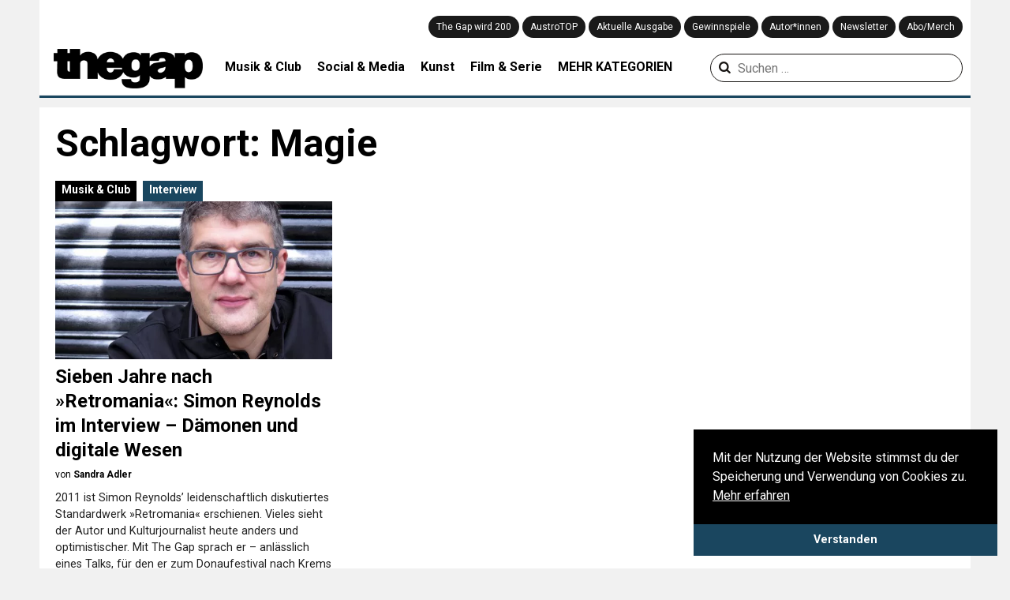

--- FILE ---
content_type: text/html; charset=UTF-8
request_url: https://thegap.at/thema/magie/
body_size: 12187
content:
<!DOCTYPE html>
<html lang="de">
<head>
    <meta charset="UTF-8">
    <meta name="viewport" content="width=device-width,user-scalable=no, maximum-scale=1.0, initial-scale=1.0"/>
    <link rel="profile" href="http://gmpg.org/xfn/11">
    <link rel="pingback" href="https://thegap.at/xmlrpc.php">

    
    <meta name='robots' content='index, follow, max-image-preview:large, max-snippet:-1, max-video-preview:-1' />

	<!-- This site is optimized with the Yoast SEO plugin v26.5 - https://yoast.com/wordpress/plugins/seo/ -->
	<title>Magie &#8211; The Gap</title>
<link data-rocket-preload as="style" href="https://fonts.googleapis.com/css?family=Lora%3A400%2C700%7CRoboto%3A300%2C400%2C700&#038;display=swap" rel="preload">
<link href="https://fonts.googleapis.com/css?family=Lora%3A400%2C700%7CRoboto%3A300%2C400%2C700&#038;display=swap" media="print" onload="this.media=&#039;all&#039;" rel="stylesheet">
<noscript data-wpr-hosted-gf-parameters=""><link rel="stylesheet" href="https://fonts.googleapis.com/css?family=Lora%3A400%2C700%7CRoboto%3A300%2C400%2C700&#038;display=swap"></noscript>
	<link rel="canonical" href="https://thegap.at/thema/magie/" />
	<meta property="og:locale" content="de_DE" />
	<meta property="og:type" content="article" />
	<meta property="og:title" content="Magie &#8211; The Gap" />
	<meta property="og:url" content="https://thegap.at/thema/magie/" />
	<meta property="og:site_name" content="The Gap" />
	<meta name="twitter:card" content="summary_large_image" />
	<script type="application/ld+json" class="yoast-schema-graph">{"@context":"https://schema.org","@graph":[{"@type":"CollectionPage","@id":"https://thegap.at/thema/magie/","url":"https://thegap.at/thema/magie/","name":"Magie &#8211; The Gap","isPartOf":{"@id":"https://thegap.at/#website"},"primaryImageOfPage":{"@id":"https://thegap.at/thema/magie/#primaryimage"},"image":{"@id":"https://thegap.at/thema/magie/#primaryimage"},"thumbnailUrl":"https://thegap.at/wp-content/uploads/2018/04/S-Reynolds-29-Ph-Adriana-Bianchedi_CUT.jpg","breadcrumb":{"@id":"https://thegap.at/thema/magie/#breadcrumb"},"inLanguage":"de"},{"@type":"ImageObject","inLanguage":"de","@id":"https://thegap.at/thema/magie/#primaryimage","url":"https://thegap.at/wp-content/uploads/2018/04/S-Reynolds-29-Ph-Adriana-Bianchedi_CUT.jpg","contentUrl":"https://thegap.at/wp-content/uploads/2018/04/S-Reynolds-29-Ph-Adriana-Bianchedi_CUT.jpg","width":2000,"height":1000},{"@type":"BreadcrumbList","@id":"https://thegap.at/thema/magie/#breadcrumb","itemListElement":[{"@type":"ListItem","position":1,"name":"Startseite","item":"https://thegap.at/"},{"@type":"ListItem","position":2,"name":"Magie"}]},{"@type":"WebSite","@id":"https://thegap.at/#website","url":"https://thegap.at/","name":"The Gap","description":"Leiwand seit 1997.","potentialAction":[{"@type":"SearchAction","target":{"@type":"EntryPoint","urlTemplate":"https://thegap.at/?s={search_term_string}"},"query-input":{"@type":"PropertyValueSpecification","valueRequired":true,"valueName":"search_term_string"}}],"inLanguage":"de"}]}</script>
	<!-- / Yoast SEO plugin. -->


<script type='application/javascript'  id='pys-version-script'>console.log('PixelYourSite Free version 11.1.5');</script>
<link rel='dns-prefetch' href='//fonts.googleapis.com' />
<link href='https://fonts.gstatic.com' crossorigin rel='preconnect' />
<link rel="alternate" type="application/rss+xml" title="The Gap &raquo; Feed" href="https://thegap.at/feed/" />
<link rel="alternate" type="application/rss+xml" title="The Gap &raquo; Kommentar-Feed" href="https://thegap.at/comments/feed/" />
<script type="text/javascript" id="wpp-js" src="https://thegap.at/wp-content/plugins/wordpress-popular-posts/assets/js/wpp.js?ver=7.3.6" data-sampling="0" data-sampling-rate="100" data-api-url="https://thegap.at/wp-json/wordpress-popular-posts" data-post-id="0" data-token="7916d30d21" data-lang="0" data-debug="1"></script>
<link rel="alternate" type="application/rss+xml" title="The Gap &raquo; Magie Schlagwort-Feed" href="https://thegap.at/thema/magie/feed/" />
<style id='wp-img-auto-sizes-contain-inline-css' type='text/css'>
img:is([sizes=auto i],[sizes^="auto," i]){contain-intrinsic-size:3000px 1500px}
/*# sourceURL=wp-img-auto-sizes-contain-inline-css */
</style>
<style id='wp-block-library-inline-css' type='text/css'>
:root{--wp-block-synced-color:#7a00df;--wp-block-synced-color--rgb:122,0,223;--wp-bound-block-color:var(--wp-block-synced-color);--wp-editor-canvas-background:#ddd;--wp-admin-theme-color:#007cba;--wp-admin-theme-color--rgb:0,124,186;--wp-admin-theme-color-darker-10:#006ba1;--wp-admin-theme-color-darker-10--rgb:0,107,160.5;--wp-admin-theme-color-darker-20:#005a87;--wp-admin-theme-color-darker-20--rgb:0,90,135;--wp-admin-border-width-focus:2px}@media (min-resolution:192dpi){:root{--wp-admin-border-width-focus:1.5px}}.wp-element-button{cursor:pointer}:root .has-very-light-gray-background-color{background-color:#eee}:root .has-very-dark-gray-background-color{background-color:#313131}:root .has-very-light-gray-color{color:#eee}:root .has-very-dark-gray-color{color:#313131}:root .has-vivid-green-cyan-to-vivid-cyan-blue-gradient-background{background:linear-gradient(135deg,#00d084,#0693e3)}:root .has-purple-crush-gradient-background{background:linear-gradient(135deg,#34e2e4,#4721fb 50%,#ab1dfe)}:root .has-hazy-dawn-gradient-background{background:linear-gradient(135deg,#faaca8,#dad0ec)}:root .has-subdued-olive-gradient-background{background:linear-gradient(135deg,#fafae1,#67a671)}:root .has-atomic-cream-gradient-background{background:linear-gradient(135deg,#fdd79a,#004a59)}:root .has-nightshade-gradient-background{background:linear-gradient(135deg,#330968,#31cdcf)}:root .has-midnight-gradient-background{background:linear-gradient(135deg,#020381,#2874fc)}:root{--wp--preset--font-size--normal:16px;--wp--preset--font-size--huge:42px}.has-regular-font-size{font-size:1em}.has-larger-font-size{font-size:2.625em}.has-normal-font-size{font-size:var(--wp--preset--font-size--normal)}.has-huge-font-size{font-size:var(--wp--preset--font-size--huge)}.has-text-align-center{text-align:center}.has-text-align-left{text-align:left}.has-text-align-right{text-align:right}.has-fit-text{white-space:nowrap!important}#end-resizable-editor-section{display:none}.aligncenter{clear:both}.items-justified-left{justify-content:flex-start}.items-justified-center{justify-content:center}.items-justified-right{justify-content:flex-end}.items-justified-space-between{justify-content:space-between}.screen-reader-text{border:0;clip-path:inset(50%);height:1px;margin:-1px;overflow:hidden;padding:0;position:absolute;width:1px;word-wrap:normal!important}.screen-reader-text:focus{background-color:#ddd;clip-path:none;color:#444;display:block;font-size:1em;height:auto;left:5px;line-height:normal;padding:15px 23px 14px;text-decoration:none;top:5px;width:auto;z-index:100000}html :where(.has-border-color){border-style:solid}html :where([style*=border-top-color]){border-top-style:solid}html :where([style*=border-right-color]){border-right-style:solid}html :where([style*=border-bottom-color]){border-bottom-style:solid}html :where([style*=border-left-color]){border-left-style:solid}html :where([style*=border-width]){border-style:solid}html :where([style*=border-top-width]){border-top-style:solid}html :where([style*=border-right-width]){border-right-style:solid}html :where([style*=border-bottom-width]){border-bottom-style:solid}html :where([style*=border-left-width]){border-left-style:solid}html :where(img[class*=wp-image-]){height:auto;max-width:100%}:where(figure){margin:0 0 1em}html :where(.is-position-sticky){--wp-admin--admin-bar--position-offset:var(--wp-admin--admin-bar--height,0px)}@media screen and (max-width:600px){html :where(.is-position-sticky){--wp-admin--admin-bar--position-offset:0px}}

/*# sourceURL=wp-block-library-inline-css */
</style><style id='global-styles-inline-css' type='text/css'>
:root{--wp--preset--aspect-ratio--square: 1;--wp--preset--aspect-ratio--4-3: 4/3;--wp--preset--aspect-ratio--3-4: 3/4;--wp--preset--aspect-ratio--3-2: 3/2;--wp--preset--aspect-ratio--2-3: 2/3;--wp--preset--aspect-ratio--16-9: 16/9;--wp--preset--aspect-ratio--9-16: 9/16;--wp--preset--color--black: #000000;--wp--preset--color--cyan-bluish-gray: #abb8c3;--wp--preset--color--white: #ffffff;--wp--preset--color--pale-pink: #f78da7;--wp--preset--color--vivid-red: #cf2e2e;--wp--preset--color--luminous-vivid-orange: #ff6900;--wp--preset--color--luminous-vivid-amber: #fcb900;--wp--preset--color--light-green-cyan: #7bdcb5;--wp--preset--color--vivid-green-cyan: #00d084;--wp--preset--color--pale-cyan-blue: #8ed1fc;--wp--preset--color--vivid-cyan-blue: #0693e3;--wp--preset--color--vivid-purple: #9b51e0;--wp--preset--gradient--vivid-cyan-blue-to-vivid-purple: linear-gradient(135deg,rgb(6,147,227) 0%,rgb(155,81,224) 100%);--wp--preset--gradient--light-green-cyan-to-vivid-green-cyan: linear-gradient(135deg,rgb(122,220,180) 0%,rgb(0,208,130) 100%);--wp--preset--gradient--luminous-vivid-amber-to-luminous-vivid-orange: linear-gradient(135deg,rgb(252,185,0) 0%,rgb(255,105,0) 100%);--wp--preset--gradient--luminous-vivid-orange-to-vivid-red: linear-gradient(135deg,rgb(255,105,0) 0%,rgb(207,46,46) 100%);--wp--preset--gradient--very-light-gray-to-cyan-bluish-gray: linear-gradient(135deg,rgb(238,238,238) 0%,rgb(169,184,195) 100%);--wp--preset--gradient--cool-to-warm-spectrum: linear-gradient(135deg,rgb(74,234,220) 0%,rgb(151,120,209) 20%,rgb(207,42,186) 40%,rgb(238,44,130) 60%,rgb(251,105,98) 80%,rgb(254,248,76) 100%);--wp--preset--gradient--blush-light-purple: linear-gradient(135deg,rgb(255,206,236) 0%,rgb(152,150,240) 100%);--wp--preset--gradient--blush-bordeaux: linear-gradient(135deg,rgb(254,205,165) 0%,rgb(254,45,45) 50%,rgb(107,0,62) 100%);--wp--preset--gradient--luminous-dusk: linear-gradient(135deg,rgb(255,203,112) 0%,rgb(199,81,192) 50%,rgb(65,88,208) 100%);--wp--preset--gradient--pale-ocean: linear-gradient(135deg,rgb(255,245,203) 0%,rgb(182,227,212) 50%,rgb(51,167,181) 100%);--wp--preset--gradient--electric-grass: linear-gradient(135deg,rgb(202,248,128) 0%,rgb(113,206,126) 100%);--wp--preset--gradient--midnight: linear-gradient(135deg,rgb(2,3,129) 0%,rgb(40,116,252) 100%);--wp--preset--font-size--small: 13px;--wp--preset--font-size--medium: 20px;--wp--preset--font-size--large: 36px;--wp--preset--font-size--x-large: 42px;--wp--preset--spacing--20: 0.44rem;--wp--preset--spacing--30: 0.67rem;--wp--preset--spacing--40: 1rem;--wp--preset--spacing--50: 1.5rem;--wp--preset--spacing--60: 2.25rem;--wp--preset--spacing--70: 3.38rem;--wp--preset--spacing--80: 5.06rem;--wp--preset--shadow--natural: 6px 6px 9px rgba(0, 0, 0, 0.2);--wp--preset--shadow--deep: 12px 12px 50px rgba(0, 0, 0, 0.4);--wp--preset--shadow--sharp: 6px 6px 0px rgba(0, 0, 0, 0.2);--wp--preset--shadow--outlined: 6px 6px 0px -3px rgb(255, 255, 255), 6px 6px rgb(0, 0, 0);--wp--preset--shadow--crisp: 6px 6px 0px rgb(0, 0, 0);}:where(.is-layout-flex){gap: 0.5em;}:where(.is-layout-grid){gap: 0.5em;}body .is-layout-flex{display: flex;}.is-layout-flex{flex-wrap: wrap;align-items: center;}.is-layout-flex > :is(*, div){margin: 0;}body .is-layout-grid{display: grid;}.is-layout-grid > :is(*, div){margin: 0;}:where(.wp-block-columns.is-layout-flex){gap: 2em;}:where(.wp-block-columns.is-layout-grid){gap: 2em;}:where(.wp-block-post-template.is-layout-flex){gap: 1.25em;}:where(.wp-block-post-template.is-layout-grid){gap: 1.25em;}.has-black-color{color: var(--wp--preset--color--black) !important;}.has-cyan-bluish-gray-color{color: var(--wp--preset--color--cyan-bluish-gray) !important;}.has-white-color{color: var(--wp--preset--color--white) !important;}.has-pale-pink-color{color: var(--wp--preset--color--pale-pink) !important;}.has-vivid-red-color{color: var(--wp--preset--color--vivid-red) !important;}.has-luminous-vivid-orange-color{color: var(--wp--preset--color--luminous-vivid-orange) !important;}.has-luminous-vivid-amber-color{color: var(--wp--preset--color--luminous-vivid-amber) !important;}.has-light-green-cyan-color{color: var(--wp--preset--color--light-green-cyan) !important;}.has-vivid-green-cyan-color{color: var(--wp--preset--color--vivid-green-cyan) !important;}.has-pale-cyan-blue-color{color: var(--wp--preset--color--pale-cyan-blue) !important;}.has-vivid-cyan-blue-color{color: var(--wp--preset--color--vivid-cyan-blue) !important;}.has-vivid-purple-color{color: var(--wp--preset--color--vivid-purple) !important;}.has-black-background-color{background-color: var(--wp--preset--color--black) !important;}.has-cyan-bluish-gray-background-color{background-color: var(--wp--preset--color--cyan-bluish-gray) !important;}.has-white-background-color{background-color: var(--wp--preset--color--white) !important;}.has-pale-pink-background-color{background-color: var(--wp--preset--color--pale-pink) !important;}.has-vivid-red-background-color{background-color: var(--wp--preset--color--vivid-red) !important;}.has-luminous-vivid-orange-background-color{background-color: var(--wp--preset--color--luminous-vivid-orange) !important;}.has-luminous-vivid-amber-background-color{background-color: var(--wp--preset--color--luminous-vivid-amber) !important;}.has-light-green-cyan-background-color{background-color: var(--wp--preset--color--light-green-cyan) !important;}.has-vivid-green-cyan-background-color{background-color: var(--wp--preset--color--vivid-green-cyan) !important;}.has-pale-cyan-blue-background-color{background-color: var(--wp--preset--color--pale-cyan-blue) !important;}.has-vivid-cyan-blue-background-color{background-color: var(--wp--preset--color--vivid-cyan-blue) !important;}.has-vivid-purple-background-color{background-color: var(--wp--preset--color--vivid-purple) !important;}.has-black-border-color{border-color: var(--wp--preset--color--black) !important;}.has-cyan-bluish-gray-border-color{border-color: var(--wp--preset--color--cyan-bluish-gray) !important;}.has-white-border-color{border-color: var(--wp--preset--color--white) !important;}.has-pale-pink-border-color{border-color: var(--wp--preset--color--pale-pink) !important;}.has-vivid-red-border-color{border-color: var(--wp--preset--color--vivid-red) !important;}.has-luminous-vivid-orange-border-color{border-color: var(--wp--preset--color--luminous-vivid-orange) !important;}.has-luminous-vivid-amber-border-color{border-color: var(--wp--preset--color--luminous-vivid-amber) !important;}.has-light-green-cyan-border-color{border-color: var(--wp--preset--color--light-green-cyan) !important;}.has-vivid-green-cyan-border-color{border-color: var(--wp--preset--color--vivid-green-cyan) !important;}.has-pale-cyan-blue-border-color{border-color: var(--wp--preset--color--pale-cyan-blue) !important;}.has-vivid-cyan-blue-border-color{border-color: var(--wp--preset--color--vivid-cyan-blue) !important;}.has-vivid-purple-border-color{border-color: var(--wp--preset--color--vivid-purple) !important;}.has-vivid-cyan-blue-to-vivid-purple-gradient-background{background: var(--wp--preset--gradient--vivid-cyan-blue-to-vivid-purple) !important;}.has-light-green-cyan-to-vivid-green-cyan-gradient-background{background: var(--wp--preset--gradient--light-green-cyan-to-vivid-green-cyan) !important;}.has-luminous-vivid-amber-to-luminous-vivid-orange-gradient-background{background: var(--wp--preset--gradient--luminous-vivid-amber-to-luminous-vivid-orange) !important;}.has-luminous-vivid-orange-to-vivid-red-gradient-background{background: var(--wp--preset--gradient--luminous-vivid-orange-to-vivid-red) !important;}.has-very-light-gray-to-cyan-bluish-gray-gradient-background{background: var(--wp--preset--gradient--very-light-gray-to-cyan-bluish-gray) !important;}.has-cool-to-warm-spectrum-gradient-background{background: var(--wp--preset--gradient--cool-to-warm-spectrum) !important;}.has-blush-light-purple-gradient-background{background: var(--wp--preset--gradient--blush-light-purple) !important;}.has-blush-bordeaux-gradient-background{background: var(--wp--preset--gradient--blush-bordeaux) !important;}.has-luminous-dusk-gradient-background{background: var(--wp--preset--gradient--luminous-dusk) !important;}.has-pale-ocean-gradient-background{background: var(--wp--preset--gradient--pale-ocean) !important;}.has-electric-grass-gradient-background{background: var(--wp--preset--gradient--electric-grass) !important;}.has-midnight-gradient-background{background: var(--wp--preset--gradient--midnight) !important;}.has-small-font-size{font-size: var(--wp--preset--font-size--small) !important;}.has-medium-font-size{font-size: var(--wp--preset--font-size--medium) !important;}.has-large-font-size{font-size: var(--wp--preset--font-size--large) !important;}.has-x-large-font-size{font-size: var(--wp--preset--font-size--x-large) !important;}
/*# sourceURL=global-styles-inline-css */
</style>

<style id='classic-theme-styles-inline-css' type='text/css'>
/*! This file is auto-generated */
.wp-block-button__link{color:#fff;background-color:#32373c;border-radius:9999px;box-shadow:none;text-decoration:none;padding:calc(.667em + 2px) calc(1.333em + 2px);font-size:1.125em}.wp-block-file__button{background:#32373c;color:#fff;text-decoration:none}
/*# sourceURL=/wp-includes/css/classic-themes.min.css */
</style>
<link rel='stylesheet' id='wcs-timetable-css' href='https://thegap.at/wp-content/plugins/weekly-class/assets/front/css/timetable.css' type='text/css' media='all' />
<style id='wcs-timetable-inline-css' type='text/css'>
.wcs-single__action .wcs-btn--action{color:rgba( 255,255,255,1);background-color:#2C38BD}
/*# sourceURL=wcs-timetable-inline-css */
</style>
<link rel='stylesheet' id='wp-image-zoomify-css-css' href='https://thegap.at/wp-content/plugins/wp-image-zoomify//css/zoomify.min.css' type='text/css' media='all' />
<link rel='stylesheet' id='ppress-frontend-css' href='https://thegap.at/wp-content/plugins/wp-user-avatar/assets/css/frontend.min.css' type='text/css' media='all' />
<link rel='stylesheet' id='ppress-flatpickr-css' href='https://thegap.at/wp-content/plugins/wp-user-avatar/assets/flatpickr/flatpickr.min.css' type='text/css' media='all' />
<link rel='stylesheet' id='ppress-select2-css' href='https://thegap.at/wp-content/plugins/wp-user-avatar/assets/select2/select2.min.css' type='text/css' media='all' />
<link rel='stylesheet' id='wordpress-popular-posts-css-css' href='https://thegap.at/wp-content/plugins/wordpress-popular-posts/assets/css/wpp.css' type='text/css' media='all' />
<link rel='stylesheet' id='thegap-fontello-css' href='https://thegap.at/wp-content/themes/thegap/css/thegap-fontello.css' type='text/css' media='all' />

<link rel='stylesheet' id='thegap-styles-css' href='https://thegap.at/wp-content/themes/thegap/css/main.css?v=1744930979' type='text/css' media='all' />
<link rel='stylesheet' id='flexslider-styles-css' href='https://thegap.at/wp-content/themes/thegap/css/flexslider.css' type='text/css' media='all' />
<link rel='stylesheet' id='chocolat-css' href='https://thegap.at/wp-content/themes/thegap/css/chocolat.css' type='text/css' media='all' />
<link rel='stylesheet' id='photoswipe-css' href='https://thegap.at/wp-content/themes/thegap/css/photoswipe/photoswipe.css' type='text/css' media='all' />
<link rel='stylesheet' id='photoswipe-skin-css' href='https://thegap.at/wp-content/themes/thegap/css/photoswipe/photoswipe-skin.css' type='text/css' media='all' />
<script type="text/javascript" src="https://thegap.at/wp-includes/js/jquery/jquery.min.js" id="jquery-core-js"></script>
<script type="text/javascript" src="https://thegap.at/wp-includes/js/jquery/jquery-migrate.min.js" id="jquery-migrate-js"></script>
<script type="text/javascript" src="https://thegap.at/wp-content/plugins/wp-user-avatar/assets/flatpickr/flatpickr.min.js" id="ppress-flatpickr-js"></script>
<script type="text/javascript" src="https://thegap.at/wp-content/plugins/wp-user-avatar/assets/select2/select2.min.js" id="ppress-select2-js"></script>
<script type="text/javascript" src="https://thegap.at/wp-content/themes/thegap/js/jquery.matchHeight-min.js" id="matchheight-js"></script>
<script type="text/javascript" src="https://thegap.at/wp-content/themes/thegap/js/js-cookie.js" id="js-cookie-js"></script>
<script type="text/javascript" src="https://thegap.at/wp-content/themes/thegap/js/photoswipe.min.js" id="photoswipe-js-js"></script>
<script type="text/javascript" src="https://thegap.at/wp-content/themes/thegap/js/photoswipe-ui-default.min.js" id="photoswipe-ui-default-js-js"></script>
<script type="text/javascript" src="https://thegap.at/wp-content/plugins/pixelyoursite/dist/scripts/jquery.bind-first-0.2.3.min.js" id="jquery-bind-first-js"></script>
<script type="text/javascript" src="https://thegap.at/wp-content/plugins/pixelyoursite/dist/scripts/js.cookie-2.1.3.min.js" id="js-cookie-pys-js"></script>
<script type="text/javascript" src="https://thegap.at/wp-content/plugins/pixelyoursite/dist/scripts/tld.min.js" id="js-tld-js"></script>
<script type="text/javascript" id="pys-js-extra">
/* <![CDATA[ */
var pysOptions = {"staticEvents":{"facebook":{"init_event":[{"delay":0,"type":"static","ajaxFire":false,"name":"PageView","pixelIds":["879813729539080"],"eventID":"62a46edf-01d9-4350-adba-620af137b697","params":{"page_title":"Magie","post_type":"tag","post_id":6701,"plugin":"PixelYourSite","user_role":"guest","event_url":"thegap.at/thema/magie/"},"e_id":"init_event","ids":[],"hasTimeWindow":false,"timeWindow":0,"woo_order":"","edd_order":""}]}},"dynamicEvents":{"automatic_event_form":{"facebook":{"delay":0,"type":"dyn","name":"Form","pixelIds":["879813729539080"],"eventID":"d16ab411-f5ad-41ad-bd74-f450d9e38e51","params":{"page_title":"Magie","post_type":"tag","post_id":6701,"plugin":"PixelYourSite","user_role":"guest","event_url":"thegap.at/thema/magie/"},"e_id":"automatic_event_form","ids":[],"hasTimeWindow":false,"timeWindow":0,"woo_order":"","edd_order":""}},"automatic_event_download":{"facebook":{"delay":0,"type":"dyn","name":"Download","extensions":["","doc","exe","js","pdf","ppt","tgz","zip","xls"],"pixelIds":["879813729539080"],"eventID":"6fedef43-44ea-4be1-aa15-bc143c3a5c5e","params":{"page_title":"Magie","post_type":"tag","post_id":6701,"plugin":"PixelYourSite","user_role":"guest","event_url":"thegap.at/thema/magie/"},"e_id":"automatic_event_download","ids":[],"hasTimeWindow":false,"timeWindow":0,"woo_order":"","edd_order":""}},"automatic_event_comment":{"facebook":{"delay":0,"type":"dyn","name":"Comment","pixelIds":["879813729539080"],"eventID":"d0ed63db-156c-4c21-b3e7-f7d5f361a292","params":{"page_title":"Magie","post_type":"tag","post_id":6701,"plugin":"PixelYourSite","user_role":"guest","event_url":"thegap.at/thema/magie/"},"e_id":"automatic_event_comment","ids":[],"hasTimeWindow":false,"timeWindow":0,"woo_order":"","edd_order":""}}},"triggerEvents":[],"triggerEventTypes":[],"facebook":{"pixelIds":["879813729539080"],"advancedMatching":[],"advancedMatchingEnabled":false,"removeMetadata":false,"wooVariableAsSimple":false,"serverApiEnabled":false,"wooCRSendFromServer":false,"send_external_id":null,"enabled_medical":false,"do_not_track_medical_param":["event_url","post_title","page_title","landing_page","content_name","categories","category_name","tags"],"meta_ldu":false},"debug":"","siteUrl":"https://thegap.at","ajaxUrl":"https://thegap.at/wp-admin/admin-ajax.php","ajax_event":"2814a17fba","enable_remove_download_url_param":"1","cookie_duration":"7","last_visit_duration":"60","enable_success_send_form":"","ajaxForServerEvent":"1","ajaxForServerStaticEvent":"1","useSendBeacon":"1","send_external_id":"1","external_id_expire":"180","track_cookie_for_subdomains":"1","google_consent_mode":"1","gdpr":{"ajax_enabled":false,"all_disabled_by_api":false,"facebook_disabled_by_api":false,"analytics_disabled_by_api":false,"google_ads_disabled_by_api":false,"pinterest_disabled_by_api":false,"bing_disabled_by_api":false,"reddit_disabled_by_api":false,"externalID_disabled_by_api":false,"facebook_prior_consent_enabled":true,"analytics_prior_consent_enabled":true,"google_ads_prior_consent_enabled":null,"pinterest_prior_consent_enabled":true,"bing_prior_consent_enabled":true,"cookiebot_integration_enabled":false,"cookiebot_facebook_consent_category":"marketing","cookiebot_analytics_consent_category":"statistics","cookiebot_tiktok_consent_category":"marketing","cookiebot_google_ads_consent_category":"marketing","cookiebot_pinterest_consent_category":"marketing","cookiebot_bing_consent_category":"marketing","consent_magic_integration_enabled":false,"real_cookie_banner_integration_enabled":false,"cookie_notice_integration_enabled":false,"cookie_law_info_integration_enabled":false,"analytics_storage":{"enabled":true,"value":"granted","filter":false},"ad_storage":{"enabled":true,"value":"granted","filter":false},"ad_user_data":{"enabled":true,"value":"granted","filter":false},"ad_personalization":{"enabled":true,"value":"granted","filter":false}},"cookie":{"disabled_all_cookie":false,"disabled_start_session_cookie":false,"disabled_advanced_form_data_cookie":false,"disabled_landing_page_cookie":false,"disabled_first_visit_cookie":false,"disabled_trafficsource_cookie":false,"disabled_utmTerms_cookie":false,"disabled_utmId_cookie":false},"tracking_analytics":{"TrafficSource":"direct","TrafficLanding":"undefined","TrafficUtms":[],"TrafficUtmsId":[]},"GATags":{"ga_datalayer_type":"default","ga_datalayer_name":"dataLayerPYS"},"woo":{"enabled":false},"edd":{"enabled":false},"cache_bypass":"1768993865"};
//# sourceURL=pys-js-extra
/* ]]> */
</script>
<script type="text/javascript" src="https://thegap.at/wp-content/plugins/pixelyoursite/dist/scripts/public.js" id="pys-js"></script>
<link rel="https://api.w.org/" href="https://thegap.at/wp-json/" /><link rel="alternate" title="JSON" type="application/json" href="https://thegap.at/wp-json/wp/v2/tags/6701" /><link rel="EditURI" type="application/rsd+xml" title="RSD" href="https://thegap.at/xmlrpc.php?rsd" />
<style type="text/css" media="all" id="wcs_styles"></style>            <style id="wpp-loading-animation-styles">@-webkit-keyframes bgslide{from{background-position-x:0}to{background-position-x:-200%}}@keyframes bgslide{from{background-position-x:0}to{background-position-x:-200%}}.wpp-widget-block-placeholder,.wpp-shortcode-placeholder{margin:0 auto;width:60px;height:3px;background:#dd3737;background:linear-gradient(90deg,#dd3737 0%,#571313 10%,#dd3737 100%);background-size:200% auto;border-radius:3px;-webkit-animation:bgslide 1s infinite linear;animation:bgslide 1s infinite linear}</style>
            <link rel="icon" href="https://thegap.at/wp-content/uploads/2019/08/cropped-web_thegap_logo-1-32x32.png" sizes="32x32" />
<link rel="icon" href="https://thegap.at/wp-content/uploads/2019/08/cropped-web_thegap_logo-1-192x192.png" sizes="192x192" />
<link rel="apple-touch-icon" href="https://thegap.at/wp-content/uploads/2019/08/cropped-web_thegap_logo-1-180x180.png" />
<meta name="msapplication-TileImage" content="https://thegap.at/wp-content/uploads/2019/08/cropped-web_thegap_logo-1-270x270.png" />
		<style type="text/css" id="wp-custom-css">
			/** otherwise youtube videos are placedabove text */
.wp-has-aspect-ratio .rll-youtube-player {
    /* width: 100%; */
    /* top: 0; */
    /* bottom: 0; */
    /* left: 0; */
    /* right: 0 */
    position: relative;
    padding-bottom: 56.23%;
    height: 0;
    overflow: hidden;
    max-width: 100%;
}		</style>
		
    <!-- Google tag (gtag.js) -->
    <script async src="https://www.googletagmanager.com/gtag/js?id=G-751M00BPDV"></script>
    <script>
        window.dataLayer = window.dataLayer || [];

        function gtag() {
            dataLayer.push(arguments);
        }

        gtag('js', new Date());

        gtag('config', 'G-751M00BPDV');
    </script>
<meta name="generator" content="WP Rocket 3.20.2" data-wpr-features="wpr_desktop" /></head>
<body>

<header data-rocket-location-hash="6b6f80d9ea8866818e3495fd0f1a662b" id="top" class="notstart clearfix">

    <div id="navi_holder" class="clearfix">
        <div id="left_logo">
            <a href="javascript:void(0);" class="show_mobile" id="mobile_menu"><i class="icon-menu"></i></a>
            <a href="https://thegap.at/" id="logo">
                <img src="https://thegap.at/wp-content/themes/thegap/img/thegap_logo_schwarz.png" alt="The Gap Logo">
                <div class="logo-title">Leiwand seit 1997.</div>
            </a>
            <div id="social_logo">
                <a target="_blank" href="https://www.facebook.com/thegapmagazin"><i
                            class="icon-facebook-official" aria-hidden="true" title="The Gap auf Facebook"></i></a>
                <a target="_blank" href="https://twitter.com/the_gap"><i class="icon-twitter"
                                                                                       aria-hidden="true"
                                                                                       title="The Gap auf Twitter"></i>
                </a>
                <a target="_blank" href="https://www.instagram.com/thegapmag/"><i class="icon-instagram"
                                                                                         aria-hidden="true"
                                                                                         title="The Gap auf Instagram"></i>
                </a>
                <a target="_blank" href="https://www.youtube.com/channel/UClphlampcbDfPnQs3pTDBgA"><i class="icon-youtube"
                                                                                       aria-hidden="true"
                                                                                       title="The Gap auf YouTube"></i>
                </a>
                <a target="_blank" href="http://thegap.at/feed/"><i class="icon-rss"
                                                                                   aria-hidden="true"
                                                                                   title="Abonniere den RSS Feed von The Gap"></i>
                </a>
                <a href="/?s" class="show_mobile"><i class="icon-search" aria-hidden="true"
                                                     title="Suchen auf thegap.at"></i></a>
            </div>
        </div>
        <div class="navi_holder_all_left">
            <div id="mainnavi">
                <div class="menu-hauptmenue-container"><ul id="menu-hauptmenue" class="menu"><li id="menu-item-140643" class="menu-item menu-item-type-post_type menu-item-object-page menu-item-140643"><a href="https://thegap.at/wird200/">The Gap wird 200</a></li>
<li id="menu-item-126117" class="menu-item menu-item-type-post_type menu-item-object-page menu-item-126117"><a href="https://thegap.at/austrotop/">AustroTOP</a></li>
<li id="menu-item-90562" class="menu-item menu-item-type-post_type menu-item-object-page menu-item-90562"><a href="https://thegap.at/aktuelle-ausgabe/">Aktuelle Ausgabe</a></li>
<li id="menu-item-90991" class="menu-item menu-item-type-custom menu-item-object-custom menu-item-90991"><a href="/gewinnen/">Gewinnspiele</a></li>
<li id="menu-item-90521" class="menu-item menu-item-type-post_type menu-item-object-page menu-item-90521"><a href="https://thegap.at/autorinnen/">Autor*innen</a></li>
<li id="menu-item-90968" class="menu-item menu-item-type-post_type menu-item-object-page menu-item-90968"><a href="https://thegap.at/newsletter/">Newsletter</a></li>
<li id="menu-item-91384" class="menu-item menu-item-type-custom menu-item-object-custom menu-item-91384"><a href="https://shop.comrades.co.at/">Abo/Merch</a></li>
</ul></div>            </div>
        </div>
        <nav id="site-navigation" class="main-navigation">
            <div class="menu-header-kategorien-container"><ul id="menu-header-kategorien" class="menu"><li id="menu-item-90546" class="menu-item menu-item-type-taxonomy menu-item-object-category menu-item-90546"><a href="https://thegap.at/kategorie/musik-club/">Musik &amp; Club</a></li>
<li id="menu-item-83747" class="menu-item menu-item-type-taxonomy menu-item-object-category menu-item-83747"><a href="https://thegap.at/kategorie/social-media/">Social &amp; Media</a></li>
<li id="menu-item-83750" class="menu-item menu-item-type-taxonomy menu-item-object-category menu-item-83750"><a href="https://thegap.at/kategorie/kunst/">Kunst</a></li>
<li id="menu-item-83825" class="menu-item menu-item-type-taxonomy menu-item-object-category menu-item-83825"><a href="https://thegap.at/kategorie/film-serie/">Film &amp; Serie</a></li>
</ul></div>        </nav>
        <div class="navi_holder_all">

            <div class="menu_btn_holder more_cats_btn clearfix">
                <a href="#" class="menu_btn">MEHR KATEGORIEN</a>
                <nav class="main-navigation sub-navigation">
                    <div class="menu-alle-kategorien-container"><ul id="menu-alle-kategorien" class="menu"><li id="menu-item-90553" class="menu-item menu-item-type-taxonomy menu-item-object-category menu-item-90553"><a href="https://thegap.at/kategorie/architektur-design/">Architektur &#038; Design</a></li>
<li id="menu-item-90552" class="menu-item menu-item-type-taxonomy menu-item-object-category menu-item-90552"><a href="https://thegap.at/kategorie/creative-industries/">Creative Industries</a></li>
<li id="menu-item-90551" class="menu-item menu-item-type-taxonomy menu-item-object-category menu-item-90551"><a href="https://thegap.at/kategorie/film-serie/">Filme &#038; Serien</a></li>
<li id="menu-item-90554" class="menu-item menu-item-type-taxonomy menu-item-object-category menu-item-90554"><a href="https://thegap.at/kategorie/games-gadgets/">Games &#038; Gadgets</a></li>
<li id="menu-item-90550" class="menu-item menu-item-type-taxonomy menu-item-object-category menu-item-90550"><a href="https://thegap.at/kategorie/kunst/">Kunst</a></li>
<li id="menu-item-90549" class="menu-item menu-item-type-taxonomy menu-item-object-category menu-item-90549"><a href="https://thegap.at/kategorie/literatur-buch/">Literatur &#038; Buch</a></li>
<li id="menu-item-90547" class="menu-item menu-item-type-taxonomy menu-item-object-category menu-item-90547"><a href="https://thegap.at/kategorie/musik-club/">Musik &#038; Club</a></li>
<li id="menu-item-90548" class="menu-item menu-item-type-taxonomy menu-item-object-category menu-item-90548"><a href="https://thegap.at/kategorie/social-media/">Social &#038; Media</a></li>
<li id="menu-item-90808" class="menu-item menu-item-type-taxonomy menu-item-object-category menu-item-90808"><a href="https://thegap.at/kategorie/stadtleben/">Stadtleben</a></li>
<li id="menu-item-90555" class="menu-item menu-item-type-taxonomy menu-item-object-category menu-item-90555"><a href="https://thegap.at/kategorie/theater-tanz/">Theater &#038; Tanz</a></li>
</ul></div>                </nav>
            </div>

        </div>
        <div class="search_holder open">
            <a href="#" class="a-search"><i class="icon-search" aria-hidden="true"></i></a>
            <form role="search" method="get" class="search-form" action="https://thegap.at/">
				<label>
					<span class="screen-reader-text">Suche nach:</span>
					<input type="search" class="search-field" placeholder="Suchen …" value="" name="s" />
				</label>
				<input type="submit" class="search-submit" value="Suchen" />
			</form>        </div>
    </div>

    <div data-rocket-location-hash="39e548a2436094ac4b5dcc6ac8b3f14b" id="plugindetected"></div>

    </header>

<!-- $advertisementIds is not set, single or no ad -->
        <!-- thegap/advertisement.php Billboard mode: async; zone-id: 10994 -->
    <!-- Revive Adserver Hosted edition - Ad Management Asynchronous JS Tag - Generated with Revive Adserver v5.2.1 -->
    <ins class="revive-10994"
         data-revive-zoneid="10994"
         data-revive-id="727bec5e09208690b050ccfc6a45d384"></ins>

    <script async src="//servedby.revive-adserver.net/asyncjs.php"></script>

<!-- $advertisementIds is not set, single or no ad -->
        <!-- thegap/advertisement.php Leaderboard mode: async; zone-id: 10997 -->
    <!-- Revive Adserver Hosted edition - Ad Management Asynchronous JS Tag - Generated with Revive Adserver v5.2.1 -->
    <ins class="revive-10997"
         data-revive-zoneid="10997"
         data-revive-id="727bec5e09208690b050ccfc6a45d384"></ins>

    <script async src="//servedby.revive-adserver.net/asyncjs.php"></script>
<div data-rocket-location-hash="9a79e373c5c63a736f42c85ef6884ca9" class="wrapper clearfix">
	<div data-rocket-location-hash="7e9ef60b49e7f41909b9c200d230b52c" id="primary" class="content-area">
		<main data-rocket-location-hash="bb223355456c99baa9683444ce424a75" id="main" class="site-main" role="main">
		
			<header class="entry-header">
				<h1 class="entry-title">Schlagwort: <span>Magie</span></h1>			</header><!-- .page-header -->

            <div class="mosaic two">
			
<article id="post-111621" class="mosaic-items post-111621 post type-post status-publish format-standard has-post-thumbnail hentry category-musik-club tag-digital-maximalism tag-fame tag-glamrock tag-innovation tag-magie tag-originalitaet tag-popmusik tag-positives-denken tag-retromania tag-simon-reynolds tag-verschwoerungstheorien tag-visuals tag-zukunft">

    <span class="cat"><a href="https://thegap.at/kategorie/musik-club/" rel="category tag">Musik &amp; Club</a></span>
	<span class="labels"><a href="/label/interview/">Interview</a></span><a href="https://thegap.at/sieben-jahre-nach-retromania-simon-reynolds-im-interview/" title="Sieben Jahre nach »Retromania«: Simon Reynolds im Interview – Dämonen und digitale Wesen" style="background-image: url(https://thegap.at/wp-content/uploads/2018/04/S-Reynolds-29-Ph-Adriana-Bianchedi_CUT-600x300.jpg)" class="index-thumbnail"></a>
    <div class="articles-item__text">
        <header class="entry-header">
    		<a href="https://thegap.at/sieben-jahre-nach-retromania-simon-reynolds-im-interview/" rel="bookmark"><h2 class="entry-title">Sieben Jahre nach »Retromania«: Simon Reynolds im Interview – Dämonen und digitale Wesen</h2></a>    	</header>

        <div class="article_meta">
            von <a href="https://thegap.at/autor/sandraadler/">Sandra Adler</a>        </div>

    	<div class="entry-content">
    		<p>2011 ist Simon Reynolds’ leidenschaftlich diskutiertes Standardwerk »Retromania« erschienen. Vieles sieht der Autor und Kulturjournalist heute anders und optimistischer. Mit The Gap sprach er – anlässlich eines Talks, für den er zum Donaufestival nach Krems kommen wird – nicht nur über Zeitlichkeit und Innovation im Pop, sondern auch über Medien, Magie und Politik.</p>
        </div>
    </div>

</article>
             </div>

             
		
		</main><!-- #main -->
	</div><!-- #primary -->


<div data-rocket-location-hash="3dadaef071b798f6f607189120305226" id="secondary" class="widget-area" role="complementary">
    
        <!-- thegap/advertisement.php Medium Rectangle mode: async; zone-id: 10995 -->
    <!-- Revive Adserver Hosted edition - Ad Management Asynchronous JS Tag - Generated with Revive Adserver v5.2.1 -->
    <ins class="revive-10995"
         data-revive-zoneid="10995"
         data-revive-id="727bec5e09208690b050ccfc6a45d384"></ins>

    
        <!-- thegap/advertisement.php Halfpage mode: async; zone-id: 12366 -->
    <!-- Revive Adserver Hosted edition - Ad Management Asynchronous JS Tag - Generated with Revive Adserver v5.2.1 -->
    <ins class="revive-12366"
         data-revive-zoneid="12366"
         data-revive-id="727bec5e09208690b050ccfc6a45d384"></ins>

    <script async src="//servedby.revive-adserver.net/asyncjs.php"></script>
<!-- $advertisementIds is not set, single or no ad -->
        <!-- thegap/advertisement.php Wide Skyscraper mode: async; zone-id: 10996 -->
    <!-- Revive Adserver Hosted edition - Ad Management Asynchronous JS Tag - Generated with Revive Adserver v5.2.1 -->
    <ins class="revive-10996"
         data-revive-zoneid="10996"
         data-revive-id="727bec5e09208690b050ccfc6a45d384"></ins>

    <script async src="//servedby.revive-adserver.net/asyncjs.php"></script>

    
</div><!-- #secondary -->
    </div>
<footer data-rocket-location-hash="cbdc2779f23272948ea135b0a146824a">
    <div data-rocket-location-hash="e2fae9d6562dd52876637a485c949b6d" class="wrapper">
        <div data-rocket-location-hash="e1b61de4d5debbc2d4ebf720590f6870" class="clearfix">
            <div class="column_1_3 first">
                <a href="/" class="logo"><!--suppress HtmlUnknownTarget -->
                    <img src="https://thegap.at/wp-content/themes/thegap/img/thegap_logo_weiss.png" alt="thegap"
                         class="animated">
                </a>

                <div class="social_logo">
                    <a target="_blank" href="https://www.facebook.com/thegapmagazin"><i
                                class="icon-facebook-official" aria-hidden="true" title="The Gap auf Facebook"></i></a>
                    <a target="_blank" href="https://twitter.com/the_gap"><i class="icon-twitter"
                                                                                           aria-hidden="true"
                                                                                           title="The Gap auf Twitter"></i>
                    </a>
                    <a target="_blank" href="https://www.instagram.com/thegapmag/"><i class="icon-instagram"
                                                                                             aria-hidden="true"
                                                                                             title="The Gap auf Instagram"></i>
                    </a>
                    <a target="_blank" href="https://www.youtube.com/channel/UClphlampcbDfPnQs3pTDBgA"><i class="icon-youtube"
                                                                                           aria-hidden="true"
                                                                                           title="The Gap auf YouTube"></i>
                    </a>
                    <a target="_blank" href="http://thegap.at/feed/"><i class="icon-rss"
                                                                                       aria-hidden="true"
                                                                                       title="Abonniere den RSS Feed von The Gap"></i>
                    </a>
                </div>

                <div class="menu-footer-menue-container"><ul id="menu-footer-menue" class="menu"><li id="menu-item-47" class="menu-item menu-item-type-post_type menu-item-object-page menu-item-47"><a href="https://thegap.at/datenschutz-2/">Datenschutz</a></li>
<li id="menu-item-50" class="menu-item menu-item-type-post_type menu-item-object-page menu-item-50"><a href="https://thegap.at/impressum/">Impressum &#038; Disclaimer</a></li>
<li id="menu-item-116713" class="menu-item menu-item-type-post_type menu-item-object-page menu-item-116713"><a href="https://thegap.at/downloads/">Mediadaten</a></li>
</ul></div>                <p>The Gap ist seit 1997 &Ouml;sterreichs tonangebendes Medium f&uuml;r kreatives Leben und Popkultur –
                    unabh&auml;ngig, in Print und online.</p>


            </div>
            <div class="column_1_3 middle">
                <b>Kategorien</b>
                <div class="menu-footer-kategorien-container"><ul id="menu-footer-kategorien" class="menu"><li id="menu-item-90729" class="menu-item menu-item-type-taxonomy menu-item-object-category menu-item-90729"><a href="https://thegap.at/kategorie/architektur-design/">Architektur &#038; Design</a></li>
<li id="menu-item-90730" class="menu-item menu-item-type-taxonomy menu-item-object-category menu-item-90730"><a href="https://thegap.at/kategorie/creative-industries/">Creative Industries</a></li>
<li id="menu-item-90731" class="menu-item menu-item-type-taxonomy menu-item-object-category menu-item-90731"><a href="https://thegap.at/kategorie/film-serie/">Filme &#038; Serien</a></li>
<li id="menu-item-90732" class="menu-item menu-item-type-taxonomy menu-item-object-category menu-item-90732"><a href="https://thegap.at/kategorie/games-gadgets/">Games &#038; Gadgets</a></li>
<li id="menu-item-90733" class="menu-item menu-item-type-taxonomy menu-item-object-category menu-item-90733"><a href="https://thegap.at/kategorie/kunst/">Kunst</a></li>
<li id="menu-item-90734" class="menu-item menu-item-type-taxonomy menu-item-object-category menu-item-90734"><a href="https://thegap.at/kategorie/literatur-buch/">Literatur &#038; Buch</a></li>
<li id="menu-item-90735" class="menu-item menu-item-type-taxonomy menu-item-object-category menu-item-90735"><a href="https://thegap.at/kategorie/mode/">Mode</a></li>
<li id="menu-item-90736" class="menu-item menu-item-type-taxonomy menu-item-object-category menu-item-90736"><a href="https://thegap.at/kategorie/musik-club/">Musik &#038; Club</a></li>
<li id="menu-item-90737" class="menu-item menu-item-type-taxonomy menu-item-object-category menu-item-90737"><a href="https://thegap.at/kategorie/social-media/">Social &#038; Media</a></li>
<li id="menu-item-90810" class="menu-item menu-item-type-taxonomy menu-item-object-category menu-item-90810"><a href="https://thegap.at/kategorie/stadtleben/">Stadtleben</a></li>
<li id="menu-item-90738" class="menu-item menu-item-type-taxonomy menu-item-object-category menu-item-90738"><a href="https://thegap.at/kategorie/theater-tanz/">Theater &#038; Tanz</a></li>
</ul></div>            </div>
            <div class="column_1_3 last">
                <b>Labels</b>
                <div class="menu-footer-labels-container"><ul id="menu-footer-labels" class="menu"><li id="menu-item-90749" class="menu-item menu-item-type-custom menu-item-object-custom menu-item-90749"><a href="/label/ausdercommunity/">Aus der Community</a></li>
<li id="menu-item-90745" class="menu-item menu-item-type-custom menu-item-object-custom menu-item-90745"><a href="/label/bilderstrecke/">Bilderstrecke</a></li>
<li id="menu-item-90751" class="menu-item menu-item-type-custom menu-item-object-custom menu-item-90751"><a href="/label/coverstory/">Coverstory</a></li>
<li id="menu-item-90754" class="menu-item menu-item-type-custom menu-item-object-custom menu-item-90754"><a href="/label/interview/">Interview</a></li>
<li id="menu-item-90743" class="menu-item menu-item-type-custom menu-item-object-custom menu-item-90743"><a href="/label/kolumne/">Kolumne</a></li>
<li id="menu-item-90744" class="menu-item menu-item-type-custom menu-item-object-custom menu-item-90744"><a href="/label/meinung/">Meinung</a></li>
<li id="menu-item-90755" class="menu-item menu-item-type-custom menu-item-object-custom menu-item-90755"><a href="/label/news/">News</a></li>
<li id="menu-item-90752" class="menu-item menu-item-type-custom menu-item-object-custom menu-item-90752"><a href="/label/playlist/">Playlist</a></li>
<li id="menu-item-90753" class="menu-item menu-item-type-custom menu-item-object-custom menu-item-90753"><a href="/label/premiere/">Premiere</a></li>
<li id="menu-item-90746" class="menu-item menu-item-type-custom menu-item-object-custom menu-item-90746"><a href="/label/proundkontra/">Pro &#038; Kontra</a></li>
<li id="menu-item-90748" class="menu-item menu-item-type-custom menu-item-object-custom menu-item-90748"><a href="/label/quiz/">Quiz</a></li>
<li id="menu-item-95840" class="menu-item menu-item-type-custom menu-item-object-custom menu-item-95840"><a href="/label/rezi/">Rezi</a></li>
<li id="menu-item-90747" class="menu-item menu-item-type-custom menu-item-object-custom menu-item-90747"><a href="/label/video/">Video</a></li>
</ul></div>            </div>
        </div>

    </div>

</footer>
<!-- no ads currently
<footer class="sponsored">
    <div class="wrapper">
        <div class="clearfix">
            <p>
                Bezahlte Verlinkungen:<br>
                <a href="https://am-qualitaetsmatratzen.at/" target="_blank">AM-Qualität.at</a>
            </p>
        </div>
    </div>
</footer>
-->

<!-- Pinterest -->
<script async defer src="//assets.pinterest.com/js/pinit.js"></script>

<!-- Cookie -->
<div data-rocket-location-hash="98f9ae3ce39fcb74859ca1a3f74d6f7c" class="callout cookie">
    <div data-rocket-location-hash="5b91ffd9004285ba16ef854e0d9404f8" class="cookie__text">
        Mit der Nutzung der Website stimmst du der Speicherung und Verwendung von Cookies zu.
        <a href="/datenschutz/">Mehr erfahren</a>
    </div>
    <button type="button" class="button">Verstanden</button>
</div>

<script type="speculationrules">
{"prefetch":[{"source":"document","where":{"and":[{"href_matches":"/*"},{"not":{"href_matches":["/wp-*.php","/wp-admin/*","/wp-content/uploads/*","/wp-content/*","/wp-content/plugins/*","/wp-content/themes/thegap/*","/*\\?(.+)"]}},{"not":{"selector_matches":"a[rel~=\"nofollow\"]"}},{"not":{"selector_matches":".no-prefetch, .no-prefetch a"}}]},"eagerness":"conservative"}]}
</script>
<script>
        (function($) {
            $('.wpp-list li').matchHeight();

             $('document').ready(function(){
                    var grid = null;
                    ResponsiveHelper.addRange({
                    '..849': {
                        on: function() {
                            grid = $('.mosaic').imagesLoaded( function() {
                                // init Masonry after all images have loaded
                                grid.masonry({
                                    itemSelector: '.mosaic-items',
                                    transitionDuration: '0.2s',
                                    percentPosition: true
                                });
                            });
                        },
                        off: function() {
                            grid.masonry('destroy')
                        }
                    },
                    '850..': {
                        on: function() {
                            grid = $('.mosaic').imagesLoaded( function() {
                                // init Masonry after all images have loaded
                                grid.masonry({
                                    itemSelector: '.mosaic-items',
                                    gutter: 50,
                                    transitionDuration: '0.2s',
                                    percentPosition: true
                                });
                            });
                        },
                        off: function() {
                           grid.masonry('destroy')
                        }
                    }
                });      
        });

        $('#mobile_menu').click(function(){
            $('.navi_holder_all').slideToggle();
            $('.navi_holder_all_left').slideToggle();
        });
    })(jQuery);
    </script><noscript><img height="1" width="1" style="display: none;" src="https://www.facebook.com/tr?id=879813729539080&ev=PageView&noscript=1&cd%5Bpage_title%5D=Magie&cd%5Bpost_type%5D=tag&cd%5Bpost_id%5D=6701&cd%5Bplugin%5D=PixelYourSite&cd%5Buser_role%5D=guest&cd%5Bevent_url%5D=thegap.at%2Fthema%2Fmagie%2F" alt=""></noscript>
<script type="text/javascript" src="https://thegap.at/wp-content/plugins/wp-image-zoomify//js/zoomify.min.js" id="wp-image-zoomify-js-js"></script>
<script type="text/javascript" id="ppress-frontend-script-js-extra">
/* <![CDATA[ */
var pp_ajax_form = {"ajaxurl":"https://thegap.at/wp-admin/admin-ajax.php","confirm_delete":"Are you sure?","deleting_text":"Deleting...","deleting_error":"An error occurred. Please try again.","nonce":"cef5e4c1eb","disable_ajax_form":"false","is_checkout":"0","is_checkout_tax_enabled":"0","is_checkout_autoscroll_enabled":"true"};
//# sourceURL=ppress-frontend-script-js-extra
/* ]]> */
</script>
<script type="text/javascript" src="https://thegap.at/wp-content/plugins/wp-user-avatar/assets/js/frontend.min.js" id="ppress-frontend-script-js"></script>
<script type="text/javascript" src="https://thegap.at/wp-includes/js/imagesloaded.min.js" id="imagesloaded-js"></script>
<script type="text/javascript" src="https://thegap.at/wp-includes/js/masonry.min.js" id="masonry-js"></script>
<script type="text/javascript" src="https://thegap.at/wp-content/themes/thegap/js/jquery.flexslider-min.js" id="flexslider-js"></script>
<script type="text/javascript" src="https://thegap.at/wp-content/themes/thegap/js/jq-sticky-anything.min.js" id="stickyanything-js"></script>
<script type="text/javascript" src="https://thegap.at/wp-content/themes/thegap/js/jquery.chocolat.js" id="chocolatjs-js"></script>
<script type="text/javascript" src="https://thegap.at/wp-content/themes/thegap/js/jquery.fitvids.js" id="fitvids-js"></script>
<script type="text/javascript" src="https://thegap.at/wp-content/themes/thegap/js/detectadblock.js" id="detectadblock-js"></script>
<script type="text/javascript" src="https://thegap.at/wp-content/themes/thegap/js/main.js?v=1744935493" id="main-js-js"></script>
    <script>
        (function ($) {
            jQuery(document).ready(function ($) {
                $('img').each(function () {
                    if (($(this).attr('rel') === 'zoomify') || ($(this).hasClass('zoomify'))) {
                        $(this).zoomify()
                    }

                });
            })
        })(jQuery);
    </script>
    
<script>var rocket_beacon_data = {"ajax_url":"https:\/\/thegap.at\/wp-admin\/admin-ajax.php","nonce":"bc1616ac2c","url":"https:\/\/thegap.at\/thema\/magie","is_mobile":false,"width_threshold":1600,"height_threshold":700,"delay":500,"debug":null,"status":{"atf":true,"lrc":true,"preconnect_external_domain":true},"elements":"img, video, picture, p, main, div, li, svg, section, header, span","lrc_threshold":1800,"preconnect_external_domain_elements":["link","script","iframe"],"preconnect_external_domain_exclusions":["static.cloudflareinsights.com","rel=\"profile\"","rel=\"preconnect\"","rel=\"dns-prefetch\"","rel=\"icon\""]}</script><script data-name="wpr-wpr-beacon" src='https://thegap.at/wp-content/plugins/wp-rocket/assets/js/wpr-beacon.min.js' async></script></body>
</html>

<!-- This website is like a Rocket, isn't it? Performance optimized by WP Rocket. Learn more: https://wp-rocket.me -->